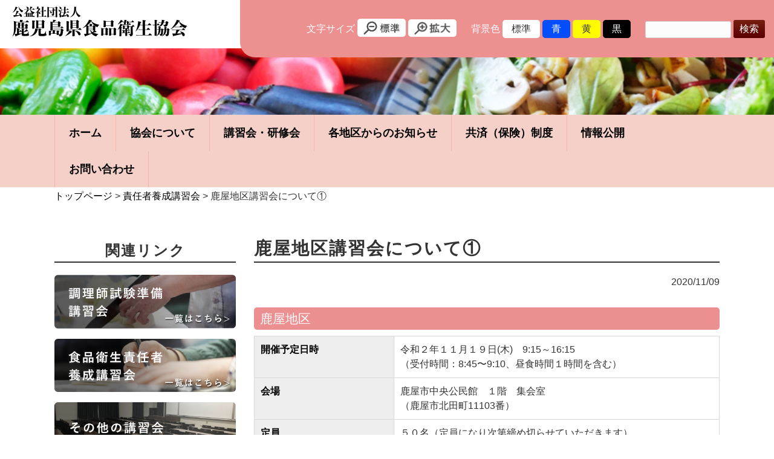

--- FILE ---
content_type: text/html; charset=UTF-8
request_url: https://kago-syokukyou.jp/shokuei-seminar/282/
body_size: 14024
content:
<!DOCTYPE html>
<html lang="ja">
<head>
<meta charset="UTF-8">
<meta name="viewport" content="width=device-width, user-scalable=yes, maximum-scale=1.0, minimum-scale=1.0">
<meta name="description" content="鹿屋地区講習会について① - 公益社団法人鹿児島県食品衛生協会のホームページです。食品衛生責任者養成講習会、調理師試験準備講習会、その他食に関する講習会の開催などを取り組んでいます。">
<title>鹿屋地区講習会について① | 公益社団法人鹿児島県食品衛生協会公式サイト</title>
<link rel="profile" href="http://gmpg.org/xfn/11">
<link rel="stylesheet" type="text/css" media="all" href="https://kago-syokukyou.jp/cms/wp-content/themes/k-shokuei/style.css">
<link rel="stylesheet" href="https://kago-syokukyou.jp/cms/wp-content/themes/k-shokuei/print.css" media="print">
<link rel="pingback" href="https://kago-syokukyou.jp/cms/xmlrpc.php">
<link rel="shortcut icon" href="https://kago-syokukyou.jp/cms/wp-content/themes/k-shokuei/images/favicon.ico" />
<link rel="stylesheet" type="text/css" media="all" href="https://kago-syokukyou.jp/cms/wp-content/themes/k-shokuei/style.css" id="bgcolor">
<!--[if lt IE 9]>
<script src="https://kago-syokukyou.jp/cms/wp-content/themes/k-shokuei/js/html5.js"></script>
<script src="https://kago-syokukyou.jp/cms/wp-content/themes/k-shokuei/js/css3-mediaqueries.js"></script>
<![endif]-->
<link rel='dns-prefetch' href='//s.w.org' />
		<script type="text/javascript">
			window._wpemojiSettings = {"baseUrl":"https:\/\/s.w.org\/images\/core\/emoji\/13.0.0\/72x72\/","ext":".png","svgUrl":"https:\/\/s.w.org\/images\/core\/emoji\/13.0.0\/svg\/","svgExt":".svg","source":{"concatemoji":"https:\/\/kago-syokukyou.jp\/cms\/wp-includes\/js\/wp-emoji-release.min.js?ver=5.5.17"}};
			!function(e,a,t){var n,r,o,i=a.createElement("canvas"),p=i.getContext&&i.getContext("2d");function s(e,t){var a=String.fromCharCode;p.clearRect(0,0,i.width,i.height),p.fillText(a.apply(this,e),0,0);e=i.toDataURL();return p.clearRect(0,0,i.width,i.height),p.fillText(a.apply(this,t),0,0),e===i.toDataURL()}function c(e){var t=a.createElement("script");t.src=e,t.defer=t.type="text/javascript",a.getElementsByTagName("head")[0].appendChild(t)}for(o=Array("flag","emoji"),t.supports={everything:!0,everythingExceptFlag:!0},r=0;r<o.length;r++)t.supports[o[r]]=function(e){if(!p||!p.fillText)return!1;switch(p.textBaseline="top",p.font="600 32px Arial",e){case"flag":return s([127987,65039,8205,9895,65039],[127987,65039,8203,9895,65039])?!1:!s([55356,56826,55356,56819],[55356,56826,8203,55356,56819])&&!s([55356,57332,56128,56423,56128,56418,56128,56421,56128,56430,56128,56423,56128,56447],[55356,57332,8203,56128,56423,8203,56128,56418,8203,56128,56421,8203,56128,56430,8203,56128,56423,8203,56128,56447]);case"emoji":return!s([55357,56424,8205,55356,57212],[55357,56424,8203,55356,57212])}return!1}(o[r]),t.supports.everything=t.supports.everything&&t.supports[o[r]],"flag"!==o[r]&&(t.supports.everythingExceptFlag=t.supports.everythingExceptFlag&&t.supports[o[r]]);t.supports.everythingExceptFlag=t.supports.everythingExceptFlag&&!t.supports.flag,t.DOMReady=!1,t.readyCallback=function(){t.DOMReady=!0},t.supports.everything||(n=function(){t.readyCallback()},a.addEventListener?(a.addEventListener("DOMContentLoaded",n,!1),e.addEventListener("load",n,!1)):(e.attachEvent("onload",n),a.attachEvent("onreadystatechange",function(){"complete"===a.readyState&&t.readyCallback()})),(n=t.source||{}).concatemoji?c(n.concatemoji):n.wpemoji&&n.twemoji&&(c(n.twemoji),c(n.wpemoji)))}(window,document,window._wpemojiSettings);
		</script>
		<style type="text/css">
img.wp-smiley,
img.emoji {
	display: inline !important;
	border: none !important;
	box-shadow: none !important;
	height: 1em !important;
	width: 1em !important;
	margin: 0 .07em !important;
	vertical-align: -0.1em !important;
	background: none !important;
	padding: 0 !important;
}
</style>
	<link rel='stylesheet' id='wp-block-library-css'  href='https://kago-syokukyou.jp/cms/wp-includes/css/dist/block-library/style.min.css?ver=5.5.17' type='text/css' media='all' />
<link rel="https://api.w.org/" href="https://kago-syokukyou.jp/wp-json/" /><link rel="alternate" type="application/json" href="https://kago-syokukyou.jp/wp-json/wp/v2/posts/282" /><link rel="EditURI" type="application/rsd+xml" title="RSD" href="https://kago-syokukyou.jp/cms/xmlrpc.php?rsd" />
<link rel="wlwmanifest" type="application/wlwmanifest+xml" href="https://kago-syokukyou.jp/cms/wp-includes/wlwmanifest.xml" /> 
<link rel='prev' title='ホームページリニューアルいたしました' href='https://kago-syokukyou.jp/news/191/' />
<link rel='next' title='鹿屋地区講習会について②' href='https://kago-syokukyou.jp/shokuei-seminar/292/' />
<link rel="canonical" href="https://kago-syokukyou.jp/shokuei-seminar/282/" />
<link rel='shortlink' href='https://kago-syokukyou.jp/?p=282' />
<link rel="alternate" type="application/json+oembed" href="https://kago-syokukyou.jp/wp-json/oembed/1.0/embed?url=https%3A%2F%2Fkago-syokukyou.jp%2Fshokuei-seminar%2F282%2F" />
<link rel="alternate" type="text/xml+oembed" href="https://kago-syokukyou.jp/wp-json/oembed/1.0/embed?url=https%3A%2F%2Fkago-syokukyou.jp%2Fshokuei-seminar%2F282%2F&#038;format=xml" />
<script src="//ajax.googleapis.com/ajax/libs/jquery/1.8.2/jquery.min.js"></script>
<script src="https://kago-syokukyou.jp/cms/wp-content/themes/k-shokuei/js/script.js"></script>
<script src="https://kago-syokukyou.jp/cms/wp-content/themes/k-shokuei/js/jquery.cookie.js"></script>
<link rel="alternate stylesheet" type="text/css" href="https://kago-syokukyou.jp/cms/wp-content/themes/k-shokuei/js/css/bg_bk.css" title="背景色－黒" media="screen" />
<link rel="alternate stylesheet" type="text/css" href="https://kago-syokukyou.jp/cms/wp-content/themes/k-shokuei/js/css/bg_bl.css" title="背景色－青" media="screen" />
<link rel="alternate stylesheet" type="text/css" href="https://kago-syokukyou.jp/cms/wp-content/themes/k-shokuei/js/css/bg_yl.css" title="背景色－黄" media="screen" />

</head>
<body>
<header id="header" role="banner">
  <div class="clearfix">
    <hgroup>
      <h1><a href="https://kago-syokukyou.jp/" title="公益社団法人鹿児島県食品衛生協会公式サイト" rel="home"><img src="https://kago-syokukyou.jp/cms/wp-content/themes/k-shokuei/images/logo.png" width="290" alt=" &raquo; 鹿屋地区講習会について①" /></a></h1>
    </hgroup>
    <div class="header-right"><div id="accessibility">
	<dl id="header-fontsize">
	<dt>文字サイズ</dt>
    <dd><a href="javascript:void();"><img src="https://kago-syokukyou.jp/cms/wp-content/themes/k-shokuei/images/fontsize-small.png" alt="標準" width=" 60" /></a></dd>
	<dd><a href="javascript:void();"><img src="https://kago-syokukyou.jp/cms/wp-content/themes/k-shokuei/images/fontsize-big.png" alt="拡大" width=" 60" /></a></dd>
	</dl>

	<dl id="header-bgcolor">
	<dt>背景色</dt>
	<dd id="bg_w">標準</dd>
	<dd id="bg_bl">青</dd>
	<dd id="bg_yl">黄</dd>
	<dd id="bg_bk">黒</dd>
	</dl>


	<div id="search">
	<form role="search" method="get" id="searchform" action="https://kago-syokukyou.jp/">
	  <div><label class="screen-reader-text" for="s"></label>
	    <input type="text" value="" name="s" id="s" />
	    <input type="submit" id="searchsubmit" value="検索" />
	  </div>
	</form>
	</div>
</div></div><!-- .header-right end -->
  </div><!-- .clearfix end -->
</header>


<div class="sub-top"></div>


  <nav id="mainNav">
    <div class="inner">
    <a class="menu" id="menu"><span>MENU</span></a>
    <div class="panel">   
    <ul class="clearfix">
      <li><a href="https://kago-syokukyou.jp/"><span>ホーム</span></a></li>
      <li><a href="https://kago-syokukyou.jp/#about"><span>協会について</span></a></li>
      <li><a href="https://kago-syokukyou.jp/#seminar"><span>講習会・研修会</span></a></li>
      <li><a href="https://kago-syokukyou.jp/#area-info"><span>各地区からのお知らせ</span></a></li>
      <li><a href="https://kago-syokukyou.jp/#insurance"><span>共済（保険）制度</span></a></li>
      <li><a href="https://kago-syokukyou.jp/#association"><span>情報公開</span></a></li>
      <li><a href="https://kago-syokukyou.jp/contact"><span>お問い合わせ</span></a></li>
    </ul>
    </div><!-- .panel end -->
    </div><!-- .inner end -->
  </nav>

<div class="crumbs">
    <div class="inner">
      <a href="https://kago-syokukyou.jp/">トップページ</a> &gt; <a href="https://kago-syokukyou.jp/category/shokuei-seminar/">責任者養成講習会</a> &gt; <strong class="current">鹿屋地区講習会について①</strong>    </div><!-- .inner end -->
  </div><!-- .crumbs end -->
<div id="wrapper">

<div class="inner">
  <div id="content" class="subpage">
  <section>
        <article id="post-282" class="content">
      <header>    
        <h2 class="title first"><span>鹿屋地区講習会について①</span></h2>   
        <p class="dateLabel"><time datetime="2020-11-09">2020/11/09</time>  
      </header>
      <div class="post">
      <h3>鹿屋地区</h3>
<table style="border-collapse: collapse; width: 100%;">
<tbody>
<tr>
<th style="width: 30%;">開催予定日時</th>
<td style="width: 70%;">令和２年１１月１９日(木)　9:15～16:15<br />
（受付時間：8:45〜9:10、昼食時間１時間を含む）</td>
</tr>
<tr>
<th>会場</th>
<td>鹿屋市中央公民館　１階　集会室<br />
（鹿屋市北田町11103番）</td>
</tr>
<tr>
<th>定員</th>
<td>５０名（定員になり次第締め切らせていただきます）</td>
</tr>
<tr>
<th>問い合わせ先</th>
<td>鹿屋地区食品衛生協会<br />
〒893-0011 鹿屋市打馬２丁目１６－６（鹿屋保健所内）<br />
TEL/FAX 0994-41-0815</td>
</tr>
<tr>
<th>受講料</th>
<td>5000円（教材費を含む）</td>
</tr>
<tr>
<th>申込方法</th>
<td>受講申込書に必要事項を記入の上、FAX(0994-41-0815)又は郵送にてお申込みください。<br />
<a href="https://kago-syokukyou.jp/cms/wp-content/uploads/2020/11/R2-kanoya1119.pdf">申込書ダウンロードはこちら&gt;&gt;</a></td>
</tr>
<tr>
<th>持参する物</th>
<td>筆記用具、確認票(後日郵送)、健康確認用チェックリスト(後日郵送）、昼食は各自で準備してください。<br />
<strong>※当日は免許証等御本人確認の出来る物をご持参ください。（なるべくお顔確認出来る物）</strong></td>
</tr>
<tr>
<th>注意事項</th>
<td>
<ul>
<li>遅刻・早退等がある場合、修了証を交付出来ない場合がありますのでご注意ください。</li>
<li>新型コロナ感染防止の為、マスク着用と「三つの密」にご協力ください。</li>
<li>新型コロナ感染者が近隣市町で発生した場合は、延期か中止となる場合があります。</li>
</ul>
</td>
</tr>
</tbody>
</table>
      </div>
       
    </article>
        <div class="pagenav">
      <span class="prev">« <a href="https://kago-syokukyou.jp/shokuei-seminar/103/" rel="prev">前のページ</a></span>          
      <span class="next"><a href="https://kago-syokukyou.jp/shokuei-seminar/292/" rel="next">次のページ</a> »</span>
    </div>
      </section>
  
    </div><!-- / content -->

  <aside id="sidebar">

<h2>関連リンク</h2>

<section class="banner">
	<p><a href="https://kago-syokukyou.jp/chef-seminar"><img src="https://kago-syokukyou.jp/cms/wp-content/themes/k-shokuei/images/mbn-koushukai01.png" width="300" alt="調理師試験準備講習会"></a></p>
	<p><a href="https://kago-syokukyou.jp/category/shokuei-seminar"><img src="https://kago-syokukyou.jp/cms/wp-content/themes/k-shokuei/images/mbn-koushukai02.png" width="300" alt="食品衛生責任者養成講習会"></a></p>
	<p><a href="https://kago-syokukyou.jp/sonota-seminar"><img src="https://kago-syokukyou.jp/cms/wp-content/themes/k-shokuei/images/mbn-koushukai03.png" width="300" alt="その他の講習会"></a></p>
</section>

<section class="banner">
	<p><a href="http://www.n-shokuei.jp/" target="_blank"><img src="https://kago-syokukyou.jp/cms/wp-content/themes/k-shokuei/images/mbn-n-eiseikyoukai.jpg" width="300" alt="公益社団法人日本食品衛生協会"></a></p>
	<p><a href="http://www.n-shokuei.jp/eisei/sfs_tearai.html" target="_blank"><img src="https://kago-syokukyou.jp/cms/wp-content/themes/k-shokuei/images/mbn-shokuchudoku.jpg" alt="正しい手洗いうがいで食中毒を防ごう！" width="300" ></a></p>
	<p><a href="https://www.n-shokuei.jp/mailmagazine/" target="_blank"><img src="https://kago-syokukyou.jp/cms/wp-content/themes/k-shokuei/images/mbn-mailmagazine.jpg" alt="日食協 食品衛生メールマガジン" width="300" ></a></p>
	<p><a href="http://www.pref.kagoshima.jp/" target="_blank"><img src="https://kago-syokukyou.jp/cms/wp-content/themes/k-shokuei/images/mbn-kagoshima.jpg" alt="鹿児島県" width="300" ></a></p>
	<p><a href="https://jsite.mhlw.go.jp/kagoshima-roudoukyoku/" target="_blank"><img src="https://kago-syokukyou.jp/cms/wp-content/themes/k-shokuei/images/mbn-roudoukyoku.jpg" alt="鹿児島労働局" width="300" ></a></p>
</section>


	  
</aside></div>
<footer id="footer" class="clearfix">
	<div class="inner">
		<p id="copyright">Copyright &copy; 2026 公益社団法人鹿児島県食品衛生協会公式サイト All rights Reserved.</p>
		<ul class="f-menu">
			<li><a href="https://kago-syokukyou.jp/privacy">プライバシーポリシー</a>　｜</li>
			<li><a href="https://kago-syokukyou.jp/site">サイト利用について</a></li>
		</ul>
	</div><!-- / .inner -->
</footer><!-- / footer -->

</div><!-- / wrapper -->

<div class="page_top"><a href="#header"><img src="https://kago-syokukyou.jp/cms/wp-content/themes/k-shokuei/images/backtop.png" width="80" height="80" alt="トップへ戻る"></a></div>

<script type='text/javascript' src='https://kago-syokukyou.jp/cms/wp-includes/js/wp-embed.min.js?ver=5.5.17' id='wp-embed-js'></script>
</body>
</html>

--- FILE ---
content_type: text/css
request_url: https://kago-syokukyou.jp/cms/wp-content/themes/k-shokuei/style.css
body_size: 7873
content:
@charset "utf-8";
/*
Theme Name: 鹿児島県食品衛生協会
*/

/* =Reset default browser CSS.
Based on work by Eric Meyer: http://meyerweb.com/eric/tools/css/reset/index.html
-------------------------------------------------------------- */
html, body, div, span, applet, object, iframe, h1, h2, h3, h4, h5, h6, p, blockquote, pre, a, abbr, acronym, address, big, cite, code, del, dfn, em, font, ins, kbd, q, s, samp, small, strike, strong, sub, sup, tt, var, dl, dt, dd, ol, ul, li, fieldset, form, label, legend, table, caption, tbody, tfoot, thead, tr, th, td {border: 0;font-family: inherit;font-size: 100%;font-style: inherit;font-weight: inherit;margin: 0;outline: 0;padding: 0;vertical-align: baseline;}
:focus {outline: 0;}

ol, ul {list-style: none;}
table {border-collapse: separate;border-spacing: 0;}
caption, th, td {font-weight: normal;text-align: left;}
blockquote:before, blockquote:after,q:before, q:after {content: "";}
blockquote, q {quotes: "" "";}
a img {border: 0;}
article, aside, details, figcaption, figure, footer, header, hgroup, menu, nav, section {display: block;}

body{
line-height:1.5;
font-family: -apple-system, BlinkMacSystemFont, "Helvetica Neue", "Yu Gothic", YuGothic, "ヒラギノ角ゴ ProN W3", Hiragino Kaku Gothic ProN, Arial, "メイリオ", Meiryo, sans-serif;
color:#333;
-webkit-text-size-adjust: none;
font-feature-settings : "palt";
}


/* リンク設定
------------------------------------------------------------*/
a{
margin:0;
padding:0;
text-decoration:none;
outline:0;
vertical-align:baseline;
background:transparent;
font-size:100%;
color:#000;
}

a:hover, a:active{
-webkit-transition:opacity 1s;-moz-transition:opacity 1s;-o-transition:opacity 1s;
outline: none;
color:#b3b3b3;
}

.subpage section a{text-decoration: underline;}


/**** Clearfix ****/
.nav .panel:before,nav .panel:after, nav#mainNav:before,nav#mainNav:after, .newsTitle:before,.newsTitle:after{content: ""; display: table;}
nav .panel:after,nav#mainNav:after,.newsTitle:after{clear: both;}
nav .panel,nav#mainNav,.newsTitle{zoom: 1;}

img,.wp-block-image img{
	max-width: 100%;
	height: auto;
}


/* フォーム
------------------------------------------------------------*/
input[type="text"], textarea,input[type="email" i],input[type="password"],select{
vertical-align:middle;
max-width:90%;
line-height:30px;
height:30px;
padding:1px 5px;
border:1px solid #d4d4d7;
border-radius:3px;
-webkit-border-radius:3px;
-moz-border-radius:3px;
font-size:100%;
color:#555;
background:#fcfcfc;
}

textarea{
height:auto;
line-height:1.5;
}

input[type="submit"],input[type="reset"],input[type="button"]{
padding:3px 10px;
background: #5a0000;
background: -moz-linear-gradient(top, #781f12 0%, #5a0000 100%);
background: -webkit-gradient(linear, left top, left bottom, color-stop(0%,#781f12), color-stop(100%,#5a0000));
background: -webkit-linear-gradient(top, #781f12 0%,#5a0000 100%);
background: -o-linear-gradient(top, #781f12 0%,#5a0000 100%);
background: -ms-linear-gradient(top, #781f12 0%,#5a0000 100%);
background: linear-gradient(to bottom, #781f12 0%,#5a0000 100%);
filter: progid:DXImageTransform.Microsoft.gradient( startColorstr='#781f12', endColorstr='#5a0000',GradientType=0 );
border:0;
border-radius:3px;
-webkit-border-radius:3px;
-moz-border-radius:3px;
line-height:1.5;
font-size:100%;
color:#fff;
}

input[type="submit"]:hover,input[type="reset"]:hover,input[type="button"]:hover{
background: #5a0000;
background: -moz-linear-gradient(top, #5a0000 0%, #781f12 100%);
background: -webkit-gradient(linear, left top, left bottom, color-stop(0%,#5a0000), color-stop(100%,#781f12));
background: -webkit-linear-gradient(top, #5a0000 0%,#781f12 100%);
background: -o-linear-gradient(top, #5a0000 0%,#781f12 100%);
background: -ms-linear-gradient(top, #5a0000 0%,#781f12 100%);
background: linear-gradient(to bottom, #5a0000 0%,#781f12 100%);
filter: progid:DXImageTransform.Microsoft.gradient( startColorstr='#5a0000', endColorstr='#781f12',GradientType=0 );
}

*:first-child+html input[type="submit"]{padding:3px;}

.subpage .wp-block-table{margin:0!important;}
.subpage .wp-block-table th {text-align: center;}
.subpage .wp-block-table td {vertical-align: middle;}

@media screen and (max-width: 500px){
	.subpage .wp-block-table th,
	.subpage .wp-block-table td {font-size: 90%;}
}


/* レイアウト
------------------------------------------------------------*/
.inner{
margin:0 auto;
width:1100px;
}

#header {
    overflow: hidden;
    width: 100%;
    position: absolute;
    top: 0px;
    left: 0px;
    z-index: 100;
}

#content.subpage{
float:right;
width:770px;
padding:30px 0;
}

#sidebar{
float:left;
width:300px;
padding:30px 0;
}

#footer{clear:both;}

@media screen and (max-width: 1100px){
	.inner{
		margin:0 auto;
		width:95%;
	}
    #content.subpage,#sidebar{float:none;width:auto;padding:0;}
    #sidebar{text-align: center;}
}


/* ヘッダー
*****************************************************/

/* サイト説明文
----------------------------------*/
#header h1{
padding:10px 20px 7px;
font-size:90%;
font-weight:normal;
background: #fff;
}


/* ロゴ (サイトタイトル)
----------------------------------*/
#header h2{
clear:both;
float:left;
padding-top:20px;
color: #781f12;
font-size:160%;
font-weight:bold;
}

#header hgroup {
    width: 25%;
    float: left;
}

#header .header-right{
	width:75%;
	float:right;
}

@media only screen and (max-width:1300px){
#header .header-right {
    width: 69%;
}
#header hgroup {
    width: 31%;
}
}

@media only screen and (max-width:1024px){
	#header hgroup {
	    width: auto;
	    float: none;
	}
}


/* アクセシビリティ
----------------------------------*/
/*背景色*/
#accessibility{
    background: #ED9090;
    padding: 31px 15px;
    text-align: right;
    border-radius: 0 0 0 25px;
}

#accessibility.fixed{
	position:fixed;
	width: 70%;
    margin-left: 0;
    padding: 10px 2.5%;
    z-index:999;
    top:0;
    animation: fadeIn 1s ease 0s 1 normal;
    -webkit-animation: fadeIn 1s ease 0s 1 normal;
}
@keyframes fadeIn {
    0% {opacity: 0}
    100% {opacity: 1}
}

@-webkit-keyframes fadeIn {
    0% {opacity: 0}
    100% {opacity: 1}
}

@media only screen and (max-width:1024px){
	#accessibility.fixed{position:absolute;width:95%;}

	#header-bgcolor{display:none;}
	#accessibility{display:none;}
}



#header-bgcolor dt,#header-fontsize dt{color:#fff;}

#header-bgcolor,#header-bgcolor dt,#header-bgcolor dd{
	display:inline-block;
	vertical-align: middle;
}
#header-bgcolor{margin-right:20px;}
#header-bgcolor dd{
	cursor: pointer;
	border-radius:5px;
	padding:3px 15px;
}
#bg_w{background:#fff;}
#bg_bl{background:#004eff;color:#fff;}
#bg_yl{background:#fffc00;}
#bg_bk{background:#000;color:#fff;}

/*文字サイズ*/
#header-fontsize,#header-fontsize dt,#header-fontsize dd{
	display:inline-block;
	vertical-align: middle;
}
#header-fontsize{margin-right:20px;}
#header-fontsize dd a{
	display:inline-block;
	border-radius:5px;
	padding:4px 10px;
	background:#fff;
	line-height:0;
}
#header-fontsize dd a:hover{background:#fffc00;}

@media only screen and (max-width:900px){
	#header-fontsize{display:none;}
}

@media screen and (max-width: 1140px) {
#header-bgcolor{margin-right:0;}
#search{display:block;margin: 5px 0;}
}

/*検索*/
#search{
	display:inline-block;
	vertical-align: middle;
}
#search input[type="text"]{
	display:inline-block;
	vertical-align: middle;
	line-height: 26px;
    height: 26px;
}
#search input[type="submit"]{
	display:inline-block;
	vertical-align: middle;
}


/* コンタクトインフォメーション
----------------------------------*/
#headerInfo{
float:right;
text-align:left;
padding-top:10px;
}

#headerInfo p{
padding:2px 0 2px 80px;
color:#781f12;
font-size:12px;
font-weight:bold;
background:url(images/openTime.png) no-repeat 0 2px;
}

#headerInfo p.tel{background:url(images/tel.png) no-repeat 0 4px;font-size:16px;}

#headerInfo p.address{background-image:url(images/address.png);}


/* トップページ　メイン画像
----------------------------------*/
#mainImg{
line-height:0;
text-align:center;
z-index:0;
position:relative;
}

.copy01 {
	position: absolute;
    left: 150px;
    top: 40%;
    font-size: 450%;
    font-weight: bold;
    text-shadow: 2px 2px 3px rgba(0,0,0,0.4);
    color: #fff;
    z-index:100;
}

.copy01 p {
    margin: 20px 0;
    line-height: 1.4em;
    text-align: left;
}

.copy01 span {
    background: #ED9090;
    padding: 5px 20px;
}

@media screen and (max-width: 1024px){
	.copy01 {
	    left: 20px;
	    top: 90px;
	}
	.copy01 p {
	    margin: 10px 0;
	}
}

@media screen and (max-width: 900px){
	.copy01 {
	    font-size: 220%;
	    left: 20px;
	    top: 70px;
	    z-index: 100;
	}
}

@media screen and (max-width: 500px){
	.copy01 {
	    font-size: 150%;
	    top: 30px;
	}
}


/* タイポグラフィ
*****************************************************/


img.aligncenter {
display: block;
margin:5px auto;
}

img.alignright, img.alignleft{
padding:4px;
margin:0 0 2px 7px;
display:inline;
}

img.alignleft{margin: 0 7px 2px 0;}

.alignright{float:right;}
.alignleft{float: left;}



/* サイドバー　ウィジェット
*****************************************************/


#searchform input[type="text"]{
line-height:1.7;
height:24px;
width:130px;
vertical-align:bottom;
}

#sidebar a{text-decoration: underline;}

#sidebar .post-day {
    margin-bottom: 3px;
    display: block;
}

#sidebar .post-cat a {
    font-size: 85%;
    width: 170px;
    margin-right: 0;
    text-decoration: none;
}

#sidebar .news-tag a {
    font-size: 85%;
    min-width: 90px;
    margin-right: 0;
    text-decoration: none;
}

#sidebar h2 {
    font-size: 150%;
    padding-top: 7px;
    letter-spacing: 2px;
    font-weight: bold;
    border-bottom: 2px solid;
    margin-bottom: 20px;
    text-align: center;
}

#sidebar ul li {
    margin: 10px 0;
    padding-bottom: 10px;
    border-bottom: 1px dashed #b3b3b3;
}

#sidebar .news ul {
    margin-bottom: 20px;
}

#sidebar .banner p {
    margin-bottom: 10px;
}


/* フッター
*****************************************************/
#footer{
background:#000;
color:#fff;
}

#footer a{color:#fff;}

#copyright{
float:left;
padding:5px;
font-style:normal;
font-size:85%;
zoom:1;
}

ul.f-menu {
    float: right;
}

.f-menu li {
    display: inline-block;
    padding: 5px;
    font-size: 85%;
}

@media screen and (max-width: 900px){
	#copyright,ul.f-menu{float:none;}
}


/*上に戻る*/
.page_top {
	position:fixed;
	bottom:10px;
	right:10px;
	padding:10px 20px;
	color:#fff;
	font-size:20px;
	text-decoration:none;

}
.page_top:hover {

	opacity:0.5;
}


/* page navigation
------------------------------------------------------------*/
.pagenav{
clear:both;
width: 100%;
height: 30px;
margin: 5px 0 20px;
}

.prev{float:left}

.next{float:right;}

#pageLinks{
clear:both;
color:#5a0000;
text-align:center;
}


/*トップページ
------------------------------------------------------------*/

/* 共通
----------------------------------*/
.btn-gray{text-align:center;}
.btn-gray a{
	display:inline-block;
	padding:10px 10px;
	border-radius:5px;
	background:#efefef;
	min-width:160px;
	text-align:center;
	text-decoration:none;
	color:#000;
	margin-bottom:20px;
}
.btn-gray a:hover{
	background:#666;
	color:#fff;
}

/*clearfix*/
.clearfix:after {
    content: "";
    clear: both;
    display: block;
}
.hbox-l{width:48%;float:left;}
.hbox-r{width:48%;float:right;}
@media screen and (max-width: 500px) {
	.hbox-l,.hbox-r{width:auto;float:none;}
}

#content.toppage h2 {
    text-align: center;
    font-weight: bold;
    font-size: 200%;
    letter-spacing: 3px;
    line-height: 1.3em;
    margin-bottom: 50px;
}

#content.toppage h2 span {
	display: block;
    letter-spacing: 2px;
    font-size: 80%;
    color: #DB5454;
    font-family: DINCondensed-Bold;
}

#content.toppage h3 {
    text-align: center;
    font-weight: bold;
    font-size: 150%;
    letter-spacing: 3px;
    line-height: 1.3em;
    margin-bottom: 30px;
}

@media only screen and (max-width:813px){
	#content.toppage h2{margin-bottom: 20px;}
}


/*新着情報*/
#news {padding: 100px 0;}

#news ul {margin-bottom: 50px;}
#news li{margin-bottom:10px;}
#news li span{display:inline-block;vertical-align:top;}
span.post-title a{color:#005FD4;text-decoration: underline;}

.post-day{min-width:130px;margin-right:10px;padding-top:3px;}
.post-cat a{
	display:inline-block;
	border-radius:3px;
	padding:3px 10px;
	width:150px;
	text-align:center;
	min-width:95px;
	background:#ccc;
	color:#fff;
	text-decoration:none;
	/*margin-right:10px;*/
	margin-bottom: 5px;
}
.icon-news a,.news .icon-news a{background:#f0a900;}
.icon-shokuei-seminar a,.news .icon-shokuei-seminar a{background:#ec8f91;}
.icon-chourishi-seminar a,.news .icon-chourishi-seminar a{background:#5FC3BF;}
.icon-other-seminar a,.news .icon-other-seminar a{background:#73A9D6;}
.icon-tag a{color:#000;}

.post-title{width:550px;}

.news-tag a{
	border-radius:3px;
	min-width:120px;
	text-align:center;
	display:inline-block;
	padding:3px 0;
	color:#fff;
	background:#A5A5A5;
	margin-right: 10px;
    margin-bottom: 5px;
}

.post-cat a, .news-tag a {
    font-size: 90%;
}

@media only screen and (max-width:1100px){
	#news .post-title,.news .post-title{width:auto;display:block;}
}

@media only screen and (max-width:770px){
	#news {padding: 0 0 30px;}
	#news .inner{display:block;display:block;}

	#news ul{width:auto;display:block;}
	#news .news-title{display:block;width:auto;border-right:none;text-align:center;}

}

@media only screen and (max-width:507px){
.post-day{display:block!important;}
}

@media only screen and (max-width:375px){
	.post-title {
	    display: inline-block;
	}
}

@media only screen and (max-width:360px){
    .post-cat a,.news-tag a{min-width:auto;width: auto;padding:3px;}

}


/*協会について*/
#about{padding: 100px 0;background:#FFFCF2;}
#about p{text-align: center;margin-bottom: 50px;}

ul.about-list {
    margin-bottom: 30px;
    text-align: center;
}

.about-list li.list-box {
    color: #fff;
    border-radius: 10px;
    padding: 25px 25px 25px 70px;
    font-size: 115%;
    font-weight: bold;
    display: inline-block;
	width: 39%;
    margin: 10px;
    min-height: 120px;
    vertical-align: top;}


@media only screen and (max-width:1100px){
    .about-list li.list-box {
        width: 30%;
        min-height: 150px;
    }
}

@media only screen and (max-width:616px){
    .about-list li.list-box {
        width: 75%;
        min-height: auto;
    }
}

@media only screen and (max-width:445px){
    .about-list li.list-box {
        width: auto;
        min-height: auto;
    }
}

.about-list li{text-align: left;}

.about-list li span {
    font-size: 85%;
}

.about-list li.num1 {background: url(images/num1.png) no-repeat #ED9090 20px 20px;background-size: 35px;}
.about-list li.num2 {background: url(images/num2.png) no-repeat #ED9090 20px 20px;background-size: 35px;}
.about-list li.num3 {background: url(images/num3.png) no-repeat #ED9090 20px 20px;background-size: 35px;}
.about-list li.num4 {background: url(images/num4.png) no-repeat #ED9090 20px 20px;background-size: 35px;}
.about-list li.num5 {background: url(images/num5.png) no-repeat #ED9090 20px 20px;background-size: 35px;}
.about-list li.num6 {background: url(images/num6.png) no-repeat #ED9090 20px 20px;background-size: 35px;}
.about-list li.num7 {background: url(images/num7.png) no-repeat #ED9090 20px 20px;background-size: 35px;}
.about-list li.num8 {background: url(images/num8.png) no-repeat #ED9090 20px 20px;background-size: 35px;}
.about-list li.num9 {background: url(images/num9.png) no-repeat #ED9090 20px 20px;background-size: 35px;}

.about-list li .about-list2 {
    background: #fff;
    border-radius: 5px;
    padding: 5px 0;
    margin-top: 10px;
    min-height: 70px;
}

.about-list li .about-list2 li {
    padding: 0;
    list-style: decimal;
    margin-left: 30px;
    font-size: 80%;
    margin-bottom: 0;
    font-weight: normal;
    color: #333;
    min-height: auto;
}

.torikumi-box{
  background:#fff;
  border-radius:10px;
  padding:20px 30px;
}

.torikumi-list{
    margin-left: 0px;
    padding: 0;
    width: 48%;
    display: inline-block;
    vertical-align: top;
}

.torikumi-list li{
  position: relative;
  list-style:none;
  padding-bottom:5px;
  margin-left:1em;
  font-weight:bold;
}
.torikumi-list li:after{
  display: block;
  content: '';
  position: absolute;
  top: .4em;
  left: -1em;
  width: 0.7em;
  height: 0.7em;
  background-color: #e06668;
  border-radius: 150%;
}





@media only screen and (max-width:813px){
    .torikumi-list{display:block;width:auto;}

	#about {padding: 50px 0;}
	.about-list li {min-height: 80px;}
}



/*講習会・研修会*/
#seminar{padding: 100px 0;}
#seminar div{
	text-align: center;
}
#seminar p {
    margin: 0 10px;
    width: 31%;
    display: inline-block;
}

#seminar p:first-child{margin-left: 0;}
#seminar p:last-child{margin-right: 0;}

#seminar img{width:100%;}

@media only screen and (max-width:1024px){
	#seminar{padding: 50px 0;}
}

@media only screen and (max-width:813px){
	#seminar p{width: 47%;margin: 10px auto;}
}

@media only screen and (max-width:500px){
	#seminar p{width:auto;display: block;text-align: center;margin:0;}
}

/*各地区からのお知らせ*/
#area-info{
	background:url(images/bg-info.jpg) no-repeat center center;
	background-size:cover;
	padding:100px 50px;
}

.area-box {
    width: 40%;
    float: left;
}

.btn-area li {
    margin: 15px 20px;
    /*width: 200px;*/
    width: 39%;
    display: inline-block;
}

.btn-area li a {
    background: url(images/area-arrow.png) no-repeat #fff 30px 8px;
    display: inline-block;
    /*width: 140px;*/
    width: 70%;
    padding-left: 70px;
    padding-top: 10px;
    padding-bottom: 10px;
    border-radius: 5px;
    font-weight:bold;
}

.area-map{width:58%;float:right;}
.area-map img{width:100%;}

@media only screen and (max-width:1024px){
	#area-info{padding: 50px 0px;}
	.area-box,.area-map {
	    width: 95%;
	    float: none;
	    margin: 0 auto;
	}
	.btn-area li {
	    width: 140px;
	    margin: 15px;
	}
	.btn-area li a {
	    width: 110px;
	    padding-left: 40px;
	    background-position: 15px 8px;
	}
	.area-map {
	    display: none;
	}

}


/*共済（保険）制度*/
#insurance{padding:100px 0;}

#insurance .kyousai-seido{text-align:center;}

.btn-insurance {
	text-align: center;
	width:340px;
	display:inline-block;
}

.btn-insurance a {
    border: 2px solid #db5454;
    display: block;
    margin: 20px 10px;
    border-radius: 10px;
    padding: 20px 0;
    font-weight:bold;
}

.btn-insurance a span {
    display: block;
}


@media only screen and (max-width:813px){
	#insurance{padding:50px 0;}
	.btn-insurance a {
	    padding: 10px 0px;
	    margin: 10px 0;
	}
	.btn-insurance a span {
	    display: inline-block;
	    vertical-align: middle;
	}
	.btn-insurance a span img {
	    width: 40px;
	    float: left;
	}
}


/*協会概要*/
#association{padding: 100px 0;background:#FFFCF2;}

#association table{
  margin-bottom:30px;
  border-collapse:collapse;
}
#association  table th{
  background:#F5D0C9;
  color:#000;
  font-weight:bold;
  padding:10px;
  vertical-align:middle;
  text-align:left;
  border:1px solid #ccc;
  border-collapse:collapse;
  text-align: center;
}
#association table td{
  padding:10px;
  vertical-align:middle;
  border:1px solid #ccc;
  border-collapse:collapse;
  background:#fff;
}

#association .info_table{
  line-height:1.5;
  margin-bottom:15px;
  border:none;
  border-collapse:separate;
  border-spacing:3px;
}
#association .info_table thead th{
  background:#ff7200;
  border-radius:5px;
  color:#fff;
  border-collapse:separate;
  border-spacing:3px;
  border:none;
}
#association .info_table th{
  color:#DE4040;
  background:none;
  font-size:110%;
  font-weight:bold;
  padding:10px;
  vertical-align:top;
  text-align:left;
  border-bottom:1px dotted #cccccc;
  border-left:none;
  border-right:none;
  border-top:none;
}
#association .info_table td{
  padding:10px;
  color:#323232;
  vertical-align:top;
  border-bottom:1px dotted #cccccc;
  border-left:none;
  border-right:none;
  border-top:none;
  background:none;
}

.disclosure {
    background: #fff;
    border-radius: 10px;
    padding: 30px 40px;
    margin-bottom:30px;
}

.disclosure h4 {
    text-align: center;
    font-weight: bold;
    font-size: 100%;
    margin: 30px 0 10px;
    background: #ffe0e0;
}

.disclosure ul li {
    background: url(images/pink-arrow@2x.png) no-repeat left center;
    padding-left: 10px;
    background-size: 5px;
    margin: 5px 0;
    width: 46%;
    display: inline-block;
}

.disclosure ul li a{text-decoration: underline;}

.btn-association{text-align: center;margin:30px 0;}

.btn-association li {
	text-align: center;
	width:340px;
	display:inline-block;
}

.btn-association li a {
    border: 2px solid #db5454;
    display: block;
    margin: 10px;
    border-radius: 10px;
    padding: 20px 0;
    font-weight:bold;
    background:#fff;
}

.disclosure ul.yosan li {
    width: 100%;
}

.member img {float: right;}

@media only screen and (max-width: 813px){
	#association{padding:50px 0;}
	#association table.member th, #association table.member td {
	    display: block;
	    width: 93%;
	    margin: 0 auto;
	}

}

/*関連リンク*/
#kanren-link{
	padding:70px 0;
	background:#F4F4F4;
}

.bnr-kanren {
    text-align: center;
}

.bnr-kanren li {
    width: 30%;
    display: inline-block;
    margin: 15px;
}

@media only screen and (max-width: 813px){
	.bnr-kanren li {
	    width: 45%;
	    margin: 5px;
	}
	.bnr-kanren img {
	    width: 100%;
	}
}

@media only screen and (max-width: 500px){
	.bnr-kanren li {width: 80%;}
}

/*講習会バナー*/
.koushukai {
    text-align: center;
    width: auto;
    height: auto;
    margin-top: 95px;
}
.koushukai-sp {
    display: none;
}
@media only screen and (max-width: 500px){
    .koushukai {
        display: none;
    }
    .koushukai-sp {
        display: block;
        text-align: center;
        width: auto;
        height: auto;
        margin-bottom: 15px;
    }
}

/*講習会お知らせ*/
.koushukai-oshirase {
    text-align: center;
}
.oshirase-b {
    font-weight: bold;
}



/*新着情報ページ*/
.subpage.news-list-page ul {
    background: none;
}

.subpage.news-list-page ul li{
	font-weight: normal;
    margin: 10px 0;
    border-bottom: 1px dashed #b3b3b3;
}

.subpage.news-list-page ul li:after {
    content:none;
}

.subpage.news-list-page ul li .post-title{display: block;width:auto;}

/*食品衛生責任者養成講習会　一覧ページ*/
.subpage.seminar-list-page ul {
    background: none;
}

.subpage.seminar-list-page ul li{
	font-weight: normal;
    margin: 10px 0;
    border-bottom: 1px dashed #b3b3b3;
}

.subpage.seminar-list-page ul li:after {
    content:none;
}

.subpage .news-tag a{
	margin-left: 10px;
}

.subpage span.post-date {
    font-weight: bold;
}

/*.subpage.seminar-list-page ul li .post-title{display: block;width:auto;}*/

.subpage .year-schedule th:nth-child(2){width:32%;}

@media only screen and (max-width: 666px){
    .subpage .year-schedule th:nth-child(2){width:45%;}
}


/*.subpage .year-schedule th,
.subpage .year-schedule td{text-align: center;vertical-align: middle;}*/



/* メインメニュー　PC用
------------------------------------------------------------*/
@media only screen and (min-width: 1101px){
	nav#mainNav{
	clear:both;
	position:relative;
	z-index:200;
	background: #F5D0C9;
	}
	
	.panel ul{

	}

	.panel ul li{
	float: left;
	position: relative;
	line-height:40px;

	}

	.panel ul li a{
	display: block;
	text-align: center;
	_float:left;
	padding: 10px 23px;
	font-weight: bold;
    font-size: 115%;
    border-left:1px solid #F4B6AA;
	}

	.panel ul li a:hover{
		background:#ED9090;
		color:#000;
	}

	.panel ul li:last-child a{border-right:1px solid #F4B6AA;}

	nav div.panel{
  display:block !important;
  float:left;
  }
  
  a#menu{display:none;}
  
  /* 親メニュー */
  .panel ul li.current-menu-item a, .panel ul li a:hover, .panel ul li a:active, .panel ul li.current-menu-parent a{
  color:#000;
  }
  
  .panel ul ul{
  	width:160px;
      position: absolute;
    top: 40px;
    left: 0;
    box-sizing: border-box;
    width: 100%;
    padding: 20px 2%;
    background: #072A24;
    -webkit-transition: all .2s ease;
    transition: all .2s ease;}
  
  .panel ul li ul{display: none;}
	
  .panel ul li li{
  float: none;
  height:40px;
  line-height:40px;
  width:160px;
	padding:0;
  }
  
  .panel ul li:hover ul{
  display: block;
  position: absolute;
  top:40px;
  left:-7px;
  z-index:500;
	border-radius:0 0 6px 6px;
	border:1px solid #ccc;
  }
	
  .panel ul li li a{
  width:100%;
  height:40px;
	padding:0;
  line-height:40px;
  font-size:95%;
  text-align:left;
  }
	
	.panel ul li li a span{padding:0 10px;}
	
	.panel ul li li a:hover,.panel ul li li.current-menu-item a{color:#888;font-weight:bold;}
  
  .panel ul li:hover ul li{
  margin:0;
  background: #fff;
  border-bottom:1px solid #dadcdc;
	box-shadow: 1px 1px 3px #ccc;
  }
	
	.panel ul li:hover ul li:last-child{
	border:0;
	border-radius:0 0 6px 6px;
	}


}


/* メインメニュー iPadサイズ以下から
------------------------------------------------------------*/
@media only screen and (max-width:1100px){
	#header{width:auto;text-align:center;position: relative;}

	nav#mainNav{
	clear:both;
	width:100%;
	margin:0 auto;
	padding:20px 0;
	}
	
	nav#mainNav .inner{width:98%;}
	
	nav#mainNav a.menu{
	width:100%;
	display:block;
	height:40px;
	line-height:40px;
	font-weight: bold;
	text-align:left;
	color:#fff;
	border:1px solid #ec8f91;
  background: #ec8f91 url(images/menuOpen.png) no-repeat 5px 10px;
	}
	
	nav#mainNav a#menu span{padding-left:2.5em;}
	
	nav#mainNav a.menuOpen{
	border-bottom:0;
	color:#fff;
	background: #ec8f91 url(images/menuOpen.png) no-repeat 5px -32px;
	}
	
	nav#mainNav a#menu:hover{cursor:pointer;}
	
	nav .panel{
	display: none;
	width:100%;
	position: relative;
	right: 0;
	top:0;
	z-index: 1;
	border:1px solid #ec8f91;
	}

	.panel ul{margin:0;padding:0;}

	.panel ul li{
	float: none;
	clear:both;
	width:100%;
	height:auto;
	line-height:1.2;
	}

	.panel ul li a,.panel ul li.current-menu-item li a{
	display: block;
	width:100%;
	padding:1em 0;
	text-align:left;
	color:#000;
	background:#fff;
	}

 .panel ul li a span{padding-left:1em;}
 
	.panel ul li.current-menu-item a,.panel ul li a:hover,.panel ul li.current-menu-item a,.panel ul li a:active, .panel ul li li.current-menu-item a, .panel ul li.current-menu-item li a:hover, .panel ul li.current-menu-item li a:active{
	background:#faf4f3;
	}

	.panel ul li li{
	float:left;
	border:0;
	}

	.panel ul li li a, .panel ul li.current-menu-item li a, .panel ul li li.current-menu-item a{background:#fff url(images/sub1.png) no-repeat 20px 50%;}

	.panel ul li li.current-menu-item a,.panel ul li li a:hover, .panel ul li.current-menu-item li a:hover{background:#faf4f3 url(images/sub1.png) no-repeat 20px 50%;}
	
	.panel ul li li:last-child a{background:#fff url(images/subLast.png) no-repeat 20px 50%;}
	.panel ul li li:last-child.current-menu-item a,.panel ul li li:last-child a:hover,.panel ul li.current-menu-item li:last-child a:hover{background:#faf4f3 url(images/subLast.png) no-repeat 20px 50%;}

	.panel ul li li a span{padding-left:35px;}
	
	nav div.panel{float:none;}
}


/* 959px以下から 1カラム表示
------------------------------------------------------------*/
@media only screen and (max-width: 959px){
  #wrapper, #header{width:100%;}
  .inner{width: 95%;}

	#header h1, #header h2{padding:10px;}
	#headerInfo{padding-right:10px;}

	.panel ul, .thumbWrap{margin:0 auto;}
	.panel ul ul{padding:0;}

	nav div.panel{float:none;}
	
	#mainImg img{width:98%;height:auto;}

	#content, #sidebar{
	clear:both;
	width:100%;
	float:none;
	margin:0 auto;
	padding:10px 0;
	}

	#footer{margin:0;border:0;text-align:center;}

}

/* 幅813px以下から ヘッダー等微調節
------------------------------------------------------------*/
@media only screen and (max-width: 813px){
	#header{width:auto;padding:0 1%;text-align:center;position: relative;}
}

/* サブページ
------------------------------------------------------------*/
.sub-top {
	margin-top:80px;
    padding: 60px 0 50px;
    text-align: center;
    font-size: 150%;
    background: url(images/slide01.jpg) center center;
    background-size: cover;
    color: #fff;
    text-shadow: 1px 1px 3px #000;
    font-weight: bold;
}

@media only screen and (max-width: 1100px){
	.sub-top{margin-top:0;}
}

.post{margin-top: 20px;}

/*パンくず*/
.crumbs{padding:3px;margin-bottom:20px;}

.dateLabel {text-align: right;}

/*テキスト関係*/

.subpage h2 {
    font-size: 180%;
    letter-spacing: 2px;
    font-weight: bold;
    border-bottom: 2px solid;
    margin-bottom: 20px;
}

.subpage p{padding-bottom:10px;}
.subpage h3{
	background:#ec8f91;
	border-radius:5px;
	color:#fff;
	padding:3px 10px;
	margin-bottom:10px;
	font-size:130%;
}
.subpage h4{
	background:#fffcab;
	border-radius:5px;
	padding:3px 10px;
	margin-bottom:10px;
	font-weight:bold;
  font-size:120%;
}
.subpage h5{
  color:#ff6000;
  border-left:5px solid #ff6000;
  padding-left:5px;
  font-size:110%;
  margin-bottom: 10px;
  font-weight:bold;
}

/*リスト*/

.subpage ul li{
  position: relative;
  list-style:none;
  padding-bottom:5px;
  margin-left:1em;
  font-weight:bold;
}
.subpage ul li:after{
  display: block;
  content: '';
  position: absolute;
  top: .4em;
  left: -1em;
  width: 0.7em;
  height: 0.7em;
  background-color: #e06668;
  border-radius: 150%;
}

.subpage ul li ul{
  border:none;
  padding:0;
}

.subpage ul li ul li{
  margin-top:5px;
  padding-bottom:0px;
}

.subpage ul, .subpage ol{
  margin-bottom:10px;
  margin-left:0px;
  padding:0;
  background:#fffae4;
  border-radius:10px;
  padding:10px 10px;
}

.subpage ol li{
  list-style-type:decimal;
  margin-left:20px;
  font-weight:bold;
  margin-bottom:5px;
}

/*テーブル*/

.subpage  table{
  margin-bottom:15px;
  border-collapse:collapse;
}
.subpage  table th{
  background:#eee;
  color:#000;
  font-weight:bold;
  padding:10px;
  vertical-align:top;
  text-align:left;
  border:1px solid #d9d9d9;
  border-collapse:collapse;
}
.subpage  table td{
  padding:10px;
  vertical-align:top;
  border:1px solid #d9d9d9;
  border-collapse:collapse;
}

.subpage  .info_table{
  line-height:1.5;
  margin-bottom:15px;
  border:none;
  border-collapse:separate;
  border-spacing:3px;
}
.subpage  .info_table thead th{
  background:#ff7200;
  border-radius:5px;
  color:#fff;
  border-collapse:separate;
  border-spacing:3px;
  border:none;
}
.subpage  .info_table th{
  color:#ff7200;
  background:none;
  font-size:110%;
  font-weight:bold;
  padding:10px;
  vertical-align:top;
  text-align:left;
  border-bottom:1px dotted #cccccc;
  border-left:none;
  border-right:none;
  border-top:none;
}
.subpage .info_table td{
  padding:10px;
  color:#323232;
  vertical-align:top;
  border-bottom:1px dotted #cccccc;
  border-left:none;
  border-right:none;
  border-top:none;
}

.subpage .nonetable,.subpage .nonetable th,.subpage .nonetable td{border:none;background:none;}

.subpage strong{
  font-weight:bold;
}

.subpage em{
  background: linear-gradient(transparent 50%, #ffff66 50%);
}

/*アーカイブ*/
.page-archive {
    margin-bottom: 10px;
}

/*ページ送り*/

.tablenav {
	color: #424242;
	margin: 1em auto;
	line-height:2em;
	text-align:center;
}

a.page-numbers, .tablenav .current {
	color: #424242;
	padding: 2px 7px;
	border:solid 1px #ccc;
	text-decoration:none;
	font-size:110%;
	background:#fff;
}

a.page-numbers:hover {
	color:white;
	background: #ec8f91;
}

.tablenav .current {
	color: white;
	background: #ec8f91;
    border-color: #eb9091;
	font-weight:bold;
}

.tablenav .next, .tablenav .prev {
	border:0 none;
	background:transparent;
	text-decoration:underline;
	font-size:90%;
	font-weight:bold;
}


/*404ページ*/
.notfound_title {
    color: #e06668;
    text-align: center;
    font-weight: bold;
    line-height: 1em;
    font-size: 800%;
}

/*お問い合わせ*/
.tel_num {
    text-align: center;
    font-weight: bold;
    font-size: 250%;
    font-family: helvetica;
}
.mw_wp_form em {
    display: inline-block;
    background: #cd4d4d;
    border-radius: 5px;
    padding: 0 10px;
    margin-left: 10px;
    color: #fff;
    font-weight: normal;
    font-size: 90%;
}

/*サイトマップ*/
.sitemap-list ul{background:none;}

.sitemap-list li{
    margin-top:10px;
    background:url(images/sitemap-list-arrow.png) no-repeat 0 3px;
    padding-left:20px;
    font-size:120%;
    border-bottom:1px dotted #ccc;
    padding-bottom:10px;
}

.subpage .sitemap-list ul li::after{content:none;}

.sitemap-list li ul li{
    margin-top:5px;
    padding-bottom:5px;
    padding-left:15px;
    background:url(images/sitemap-list-child-arrow.png) no-repeat 0 3px;
    font-size:90%;
    border-bottom:none;
}
.sitemap-list li ul li ul li{
    border-bottom:none;
    background:url(images/sitemap-list-grandchild-arrow.png) no-repeat 0 3px;
}

/*eラーニング*/
.kouza_shou .wp-block-column{
    margin-bottom:10px;
}

.caution_box {
	background: #ededed;
	padding: 20px;
	margin-bottom: 20px;
	border-radius: 10px;
	color: #ea0000;
}

.subpage .btn-elearning-pink a{
	text-decoration: none;
}

.subpage .btn-elearning-pink em {
	background: none;
	font-size: 80%;
}

--- FILE ---
content_type: text/css
request_url: https://kago-syokukyou.jp/cms/wp-content/themes/k-shokuei/print.css
body_size: 707
content:
.slides li img {
    width: 100%;
}


nav#mainNav{
	clear:both;
	position:relative;
	z-index:200;
	background: #F5D0C9;
	}
	
	.panel ul{

	}

	.panel ul li{
	float: left;
	position: relative;
	line-height:40px;

	}

	.panel ul li a{
	display: block;
	text-align: center;
	_float:left;
	padding: 10px 23px;
	font-weight: bold;
    font-size: 115%;
    border-left:1px solid #F4B6AA;
	}

	.panel ul li a:hover{
		background:#ED9090;
		color:#000;
	}

	.panel ul li:last-child a{border-right:1px solid #F4B6AA;}

	nav div.panel{
  display:block !important;
  float:left;
  }
  
  a#menu{display:none;}
  
  /* 親メニュー */
  .panel ul li.current-menu-item a, .panel ul li a:hover, .panel ul li a:active, .panel ul li.current-menu-parent a{
  color:#000;
  }
  
  .panel ul ul{
  	width:160px;
      position: absolute;
    top: 40px;
    left: 0;
    box-sizing: border-box;
    width: 100%;
    padding: 20px 2%;
    background: #072A24;
    -webkit-transition: all .2s ease;
    transition: all .2s ease;}
  
  .panel ul li ul{display: none;}
	
  .panel ul li li{
  float: none;
  height:40px;
  line-height:40px;
  width:160px;
	padding:0;
  }
  
  .panel ul li:hover ul{
  display: block;
  position: absolute;
  top:40px;
  left:-7px;
  z-index:500;
	border-radius:0 0 6px 6px;
	border:1px solid #ccc;
  }
	
  .panel ul li li a{
  width:100%;
  height:40px;
	padding:0;
  line-height:40px;
  font-size:95%;
  text-align:left;
  }
	
	.panel ul li li a span{padding:0 10px;}
	
	.panel ul li li a:hover,.panel ul li li.current-menu-item a{color:#888;font-weight:bold;}
  
  .panel ul li:hover ul li{
  margin:0;
  background: #fff;
  border-bottom:1px solid #dadcdc;
	box-shadow: 1px 1px 3px #ccc;
  }
	
	.panel ul li:hover ul li:last-child{
	border:0;
	border-radius:0 0 6px 6px;
	}

.wp-block-columns {
    flex-wrap: nowrap;
    display: flex;
    margin-bottom: 28px;
}

.wp-block-column {
    flex-basis: 0;
    flex-grow: 1;
    min-width: 0;
    word-break: break-word;
    overflow-wrap: break-word;
}


--- FILE ---
content_type: text/css
request_url: https://kago-syokukyou.jp/cms/wp-content/themes/k-shokuei/js/css/bg_bk.css
body_size: 1043
content:
@charset "UTF-8";

/* -------------------------------------------------------------------------
背景色黒用設定
Background color #000
Background color2 #333
text color #FFF or #FF0
border #FF0
------------------------------------------------------------------------- */
body{ background: #333;}

#accessibility,.header-info{background:#000;color:#FF0;}
#bg_w{color:#333;}
#bg_yl{color:#333;}
#bg_bl{background:#004eff;}

input[type="submit"], input[type="reset"], input[type="button"]{
	background:#333;
	color:#FF0;
}
input[type="submit"]:hover, input[type="reset"]:hover, input[type="button"]:hover{
	background:#333;
}

nav#mainNav{background:#333;border:1px solid #FF0;}
.panel ul li a{color:#FF0;}
.panel ul li a:hover{background:#333;color:#FF0;opacity:0.5;}

.copy01 span{background:#333;color:#FF0;}

#content .flex-control-paging li a{background:none;border:2px solid #FF0;}
#content .flex-control-paging li a.flex-active{background:#FF0;}

.crumbs {background: none; color: #fff; }
.crumbs a,.crumbs .current{ color: #fff; }

#content{color:#FF0;}
#content a{color:#FF0;text-decoration:underline;}
#content a:hover{text-decoration:none;}

#content.toppage h2 span{color:#fff;}

.post-cat a{background:none;border:1px solid #FF0;}

#news .icon-news a,.news .icon-news a,
#news .icon-shokuhin-eisei-seminar a,.news .icon-shokuhin-eisei-seminar a,
#news .icon-chourishi-seminar a,.news .icon-chourishi-seminar a,
#news .icon-other-seminar a,.news .icon-other-seminar a{background:none;border:1px solid #FF0;}
.news-tag a{background:none;border:1px solid #FF0;}
.btn-gray a{background:none;border:1px solid #FF0;}

.icon-shokuei-seminar a, .news .icon-shokuei-seminar a{background:none;}

#news li span.post-title a{color:#FF0;}

#about,#association,#area-info{background:#000;color:#FF0;}

.about-list li{color:#FF0;}
.about-list li .about-list2{background:#000;border:1px solid #FF0;}
.about-list li .about-list2 li{color:#ff0;}

.about-list li.num1 {background: url(../../images/num1.png) no-repeat #333 25px center;background-size: 35px;border:1px solid #FF0;}
.about-list li.num2 {background: url(../../images/num2.png) no-repeat #333 25px center;background-size: 35px;border:1px solid #FF0;}
.about-list li.num3 {background: url(../../images/num3.png) no-repeat #333 25px center;background-size: 35px;border:1px solid #FF0;}
.about-list li.num4 {background: url(../../images/num4.png) no-repeat #333 25px center;background-size: 35px;border:1px solid #FF0;}
.about-list li.num5 {background: url(../../images/num5.png) no-repeat #333 25px center;background-size: 35px;border:1px solid #FF0;}
.about-list li.num6 {background: url(../../images/num6.png) no-repeat #333 25px center;background-size: 35px;border:1px solid #FF0;}
.about-list li.num7 {background: url(../../images/num7.png) no-repeat #333 25px center;background-size: 35px;border:1px solid #FF0;}
.about-list li.num8 {background: url(../../images/num8.png) no-repeat #333 25px center;background-size: 35px;border:1px solid #FF0;}
.about-list li.num9 {background: url(../../images/num9.png) no-repeat #333 25px center;background-size: 35px;border:1px solid #FF0;}

.torikumi-box{background:#000;border:1px solid #FF0;}
.torikumi-box li{color:#ff0;}

#kanren-link{background:#333;}
.btn-area li a{background:none;border:1px solid #FF0;}
#association table th{background: #333;color:#FF0;}
#association table td{background:#000;}
.disclosure,.disclosure h4{background:none;border:1px solid #FF0;}
#association .info_table th{color:#FF0;}
#association .info_table td{color:#FF0;}
.btn-association li a{background:none;border:1px solid #FF0;}


#content .sub-title,.subpage h3,.subpage h4,.subpage ul{background:none;border:#FF0 solid 2px;color:#FF0;}
.subpage ul{background:none;border:none;color:#FF0;}
#content .subpage h3{background:#000;}

.subpage strong{background: linear-gradient(transparent 50%, #000 50%);}
.subpage h5{color: #FF0;border-bottom: 1px solid #FF0;}
.subpage ol li:before{background:#000;}
.subpage ul li:after{background-color:#FF0;}
.subpage table th,.subpage .info_table th{background:#000;color:#FF0;}
.subpage .about .border-bottom{
	border-bottom:1px solid #FF0;}

.txt-green,.txt-orange{color:#FF0;}

#footer{background:#333;color:#FF0;border-top: 1px solid #FF0;}

#footer ul li a{color:#FF0;}

/*ページ送り*/
.tablenav .current {
    color: #333;
    background: #FF0;
    border-color: #FF0;
}
#content a.page-numbers:hover {
	color:#333;
	background: #FF0;
}
a.page-numbers {
    background: #333;
    border: solid 1px #FF0;
}


#sidebar h2{border-bottom: 2px solid #ff0;color:#ff0;}

--- FILE ---
content_type: text/css
request_url: https://kago-syokukyou.jp/cms/wp-content/themes/k-shokuei/js/css/bg_bl.css
body_size: 1048
content:
@charset "UTF-8";

/* -------------------------------------------------------------------------
背景色青用設定
Background color #00005E
Background color2 #004fba
text color #FFF or #FF0
border #FF0
------------------------------------------------------------------------- */
body{ background: #00005E;}

#accessibility,.header-info{background:#004fba;color:#FF0;}
#bg_w{color:#00005E;}
#bg_yl{color:#00005E;}
#bg_bl{background:#004eff;}

input[type="submit"], input[type="reset"], input[type="button"]{
	background:#00005E;
	color:#FF0;
}
input[type="submit"]:hover, input[type="reset"]:hover, input[type="button"]:hover{
	background:#00005E;
}

nav#mainNav{background:#00005E;border:1px solid #FF0;}
.panel ul li a{color:#FF0;}
.panel ul li a:hover{background:#00005E;color:#FF0;opacity:0.5;}

.copy01 span{background:#00005E;color:#FF0;}

#content .flex-control-paging li a{background:none;border:2px solid #FF0;}
#content .flex-control-paging li a.flex-active{background:#FF0;}

.crumbs {background: none; color: #fff; }
.crumbs a,.crumbs .current{ color: #fff; }

#content{color:#FF0;}
#content a{color:#FF0;text-decoration:underline;}
#content a:hover{text-decoration:none;}
#content.toppage h2 span{color:#fff;}

.post-cat a{background:none;border:1px solid #FF0;}

#news .icon-news a,.news .icon-news a,
#news .icon-shokuhin-eisei-seminar a,.news .icon-shokuhin-eisei-seminar a,
#news .icon-chourishi-seminar a,.news .icon-chourishi-seminar a,
#news .icon-other-seminar a,.news .icon-other-seminar a{background:none;border:1px solid #FF0;}
.news-tag a{background:none;border:1px solid #FF0;}
.btn-gray a{background:none;border:1px solid #FF0;}

.icon-shokuei-seminar a, .news .icon-shokuei-seminar a{background:none;}

#news li span.post-title a{color:#FF0;}

#about,#association,#area-info{background:#004fba;color:#FF0;}

.about-list li{color:#FF0;}
.about-list li .about-list2{background:#00005E;border:1px solid #FF0;}
.about-list li .about-list2 li{color:#ff0;}

.about-list li.num1 {background: url(../../images/num1.png) no-repeat #00005E 25px center;background-size: 35px;border:1px solid #FF0;}
.about-list li.num2 {background: url(../../images/num2.png) no-repeat #00005E 25px center;background-size: 35px;border:1px solid #FF0;}
.about-list li.num3 {background: url(../../images/num3.png) no-repeat #00005E 25px center;background-size: 35px;border:1px solid #FF0;}
.about-list li.num4 {background: url(../../images/num4.png) no-repeat #00005E 25px center;background-size: 35px;border:1px solid #FF0;}
.about-list li.num5 {background: url(../../images/num5.png) no-repeat #00005E 25px center;background-size: 35px;border:1px solid #FF0;}
.about-list li.num6 {background: url(../../images/num6.png) no-repeat #00005E 25px center;background-size: 35px;border:1px solid #FF0;}
.about-list li.num7 {background: url(../../images/num7.png) no-repeat #00005E 25px center;background-size: 35px;border:1px solid #FF0;}
.about-list li.num8 {background: url(../../images/num8.png) no-repeat #00005E 25px center;background-size: 35px;border:1px solid #FF0;}
.about-list li.num9 {background: url(../../images/num9.png) no-repeat #00005E 25px center;background-size: 35px;border:1px solid #FF0;}

.torikumi-box{background:#00005E;border:1px solid #FF0;}
.torikumi-box li{color:#ff0;}

#kanren-link{background:#00005E;}
.btn-area li a{background:none;border:1px solid #FF0;}
#association table th{background:#004fba;color:#ff0;
    border: 1px solid #ff0;}
#association table td{background:#004fba;}
.disclosure,.disclosure h4{background:none;border:1px solid #FF0;}
#association .info_table th,#association .info_table td{color:#FF0;}
.btn-association li a{background:none;border:1px solid #FF0;}


#content .sub-title,.subpage h3,.subpage h4{background:none;border:#FF0 solid 2px;color:#FF0;}
.subpage ul{background:none;color:#FF0;}
#content .subpage h3{background:#004fba;}

.subpage strong{background: linear-gradient(transparent 50%, #004fba 50%);}
.subpage h5{color: #FF0;border-bottom: 1px solid #FF0;}
.subpage ol li:before{background:#004fba;}
.subpage ul li:after{background-color:#FF0;}
.subpage table th{background:#004fba;color:#ff0;}
.subpage .info_table th{color:#ff0;}
.subpage .about .border-bottom{
	border-bottom:1px solid #FF0;}

.txt-green,.txt-orange{color:#FF0;}

#footer{background:#00005E;color:#FF0;border-top: 1px solid #FF0;}

#footer ul li a{color:#FF0;}

/*ページ送り*/
.tablenav .current {
    color: #00005E;
    background: #FF0;
    border-color: #FF0;
}
#content a.page-numbers:hover {
	color:#00005E;
	background: #FF0;
}
a.page-numbers {
    background: #00005E;
    border: solid 1px #FF0;
}

#sidebar h2{border-bottom: 2px solid #ff0;color:#ff0;}

--- FILE ---
content_type: text/css
request_url: https://kago-syokukyou.jp/cms/wp-content/themes/k-shokuei/js/css/bg_yl.css
body_size: 1068
content:
@charset "UTF-8";

/* -------------------------------------------------------------------------
背景色黄色用設定
Background color #FF9
Background color2 #dbdb00
text color #000
border #7D7D7D
------------------------------------------------------------------------- */

body{ background: #feff99;}

#accessibility,.header-info{background:#FF9;color: #000;}
#header-bgcolor dt, #header-fontsize dt{color:#000;}
#bg_w{color:#000;}
#bg_yl{color:#000;}
#bg_bl{background:#004eff;}

input[type="submit"], input[type="reset"], input[type="button"]{
	background:#dbdb00;
	color: #000;
}
input[type="submit"]:hover, input[type="reset"]:hover, input[type="button"]:hover{
	background:#dbdb00;
}

nav#mainNav{background:#dbdb00;border:1px solid #7D7D7D;}
.panel ul li a{color: #000;}
.panel ul li a:hover{background:#dbdb00;color: #000;opacity:0.5;}

.copy01 span{background:#dbdb00;color: #000;}

#content .flex-control-paging li a{background:none;border:2px solid #FF0;}
#content .flex-control-paging li a.flex-active{background:#FF0;}

.crumbs a,.crumbs .current{ color: #000; }

#content{color: #000;}
#content a{color: #000;text-decoration:underline;}
#content a:hover{text-decoration:none;}

#content.toppage h2 span{color:#000;}

.post-cat a{background:none;border:1px solid #7D7D7D;}

#news .icon-news a,.news .icon-news a,
#news .icon-shokuhin-eisei-seminar a,.news .icon-shokuhin-eisei-seminar a,
#news .icon-chourishi-seminar a,.news .icon-chourishi-seminar a,
#news .icon-other-seminar a,.news .icon-other-seminar a{background:none;border:1px solid #7D7D7D;}
.news-tag a{background:none;border:1px solid #7D7D7D;}
.btn-gray a{background:none;border:1px solid #7D7D7D;}

#news li span.post-title a{color: #000;}

#about,#association,#area-info{background:#ff9;color: #000;}

.about-list li.list-box{color:#000;}
.about-list li .about-list2{background:#dbdb00;border:1px solid #000;}
.about-list li .about-list2 li{color:#000;}


.about-list li.num1 {background: url(../../images/num1.png) no-repeat #dbdb00 25px center;background-size: 35px;border:1px solid #7D7D7D;}
.about-list li.num2 {background: url(../../images/num2.png) no-repeat #dbdb00 25px center;background-size: 35px;border:1px solid #7D7D7D;}
.about-list li.num3 {background: url(../../images/num3.png) no-repeat #dbdb00 25px center;background-size: 35px;border:1px solid #7D7D7D;}
.about-list li.num4 {background: url(../../images/num4.png) no-repeat #dbdb00 25px center;background-size: 35px;border:1px solid #7D7D7D;}
.about-list li.num5 {background: url(../../images/num5.png) no-repeat #dbdb00 25px center;background-size: 35px;border:1px solid #7D7D7D;}
.about-list li.num6 {background: url(../../images/num6.png) no-repeat #dbdb00 25px center;background-size: 35px;border:1px solid #7D7D7D;}
.about-list li.num7 {background: url(../../images/num7.png) no-repeat #dbdb00 25px center;background-size: 35px;border:1px solid #7D7D7D;}
.about-list li.num8 {background: url(../../images/num8.png) no-repeat #dbdb00 25px center;background-size: 35px;border:1px solid #7D7D7D;}
.about-list li.num9 {background: url(../../images/num9.png) no-repeat #dbdb00 25px center;background-size: 35px;border:1px solid #7D7D7D;}

#kanren-link{background:#dbdb00;}
.btn-area li a{background:none;border:1px solid #7D7D7D;}
#association table th{background: #f0f100;
    border: 1px solid #000000;}
#association table td{background:#FF9;}
.disclosure,.disclosure h4{background:none;border:1px solid #7D7D7D;}
#association .info_table th{color:#000;}
#association .info_table td{color: #000;}
.btn-association li a{background:none;border:1px solid #7D7D7D;}

.torikumi-box{background:#dbdb00;border:1px solid #000;}
.torikumi-box li{color:#000;}


#content .sub-title,.subpage h3,.subpage h4,.subpage ul{background:none;border:#000 solid 2px;color: #000;}
#content .subpage h3{background:#000;}

.subpage strong{background: linear-gradient(transparent 50%, #dadb00 50%);}
.subpage h5{color: #000;border-bottom: 1px solid #FF0;}
.subpage ol li:before{background:#000;}
.subpage ul li:after{background-color: #000;}
.subpage table th,.subpage .info_table th{background:#f0f100;border: 1px solid #000000;}
.subpage table td,.subpage .info_table td{border: 1px solid #000000;}
.subpage .about .border-bottom{
	border-bottom:1px solid #FF0;}

.txt-green,.txt-orange{color: #000;}

#footer{background:#dbdb00;color: #000;border-top: 1px solid #FF0;}

#footer ul li a{color: #000;}

/*ページ送り*/
.tablenav .current {
    color: #dbdb00;
    background: #FF0;
    border-color: #000;
}
#content a.page-numbers:hover {
	color:#dbdb00;
	background: #FF0;
}
a.page-numbers {
    background: #dbdb00;
    border: solid 1px #FF0;

--- FILE ---
content_type: application/javascript
request_url: https://kago-syokukyou.jp/cms/wp-content/themes/k-shokuei/js/script.js
body_size: 1035
content:
$(function(){$("nav div.panel").hide();$(".menu").click(function(){$(this).toggleClass("menuOpen").next().slideToggle();});})

$(function() {
	var pageTop = $('.page_top');
	pageTop.hide();
	$(window).scroll(function () {
		if ($(this).scrollTop() > 600) {
			pageTop.fadeIn();
		} else {
			pageTop.fadeOut();
		}
	});
    pageTop.click(function () {
		$('body, html').animate({scrollTop:0}, 500, 'swing');
		return false;
    });
});

//スクロール
$(function(){
   // #で始まるアンカーをクリックした場合に処理
   $('a[href^=#]').click(function() {
      // スクロールの速度
      var speed = 400; // ミリ秒
      // アンカーの値取得
      var href= $(this).attr("href");
      // 移動先を取得
      var target = $(href == "#" || href == "" ? 'html' : href);
      // 移動先を数値で取得
      var position = target.offset().top;
      // スムーススクロール
      $('body,html').animate({scrollTop:position}, speed, 'swing');
      return false;
   });
});


//背景色
jQuery(function(){
  var bgcolorCookie = jQuery.cookie('bgcolor');

  if (bgcolorCookie) {
    jQuery('#bgcolor').attr('href', bgcolorCookie);
  }

  jQuery('#header-bgcolor').find('dd').click(function(){
    var bgcolorFile= 'https://kago-syokukyou.jp/cms/wp-content/themes/k-shokuei/js/css/'+jQuery(this).attr('id')+'.css';
    jQuery('#bgcolor').attr('href', bgcolorFile);
    jQuery.cookie('bgcolor', bgcolorFile, {expires: 100, path: '/'});
  });
});

//文字サイズ変更
jQuery(function(){
  var fontsizeCookie = jQuery.cookie('fontsize');
  if (fontsizeCookie) {
    fontsizeCookie = parseInt(fontsizeCookie);
    jQuery('#content').css('font-size', fontsizeCookie+'%');
  } else {
    fontsizeCookie = 100;
  }
  jQuery('#header-fontsize').find('a').click(function(){
    if (jQuery(this).parent('dd').is(':last-child')) {
      if (fontsizeCookie < 195) {
        fontsizeCookie += 10;
      }
      else if (fontsizeCookie == 195) {
        fontsizeCookie += 5;
      }
      else {
        m = escape("これ以上文字のサイズを大きくできません。");
        alert(unescape(m));
      }
    } else {
      currentSize = document.getElementById("content").style.fontSize;
      m = escape("ただいまの文字サイズは" + currentSize + "（標準：100%）です。元に戻しますか？");
      r = confirm(unescape(m));
      if (r) {
        fontsizeCookie = 100;
      }
    }
    jQuery('#content').css('font-size', fontsizeCookie+'%');
    jQuery.cookie('fontsize', fontsizeCookie, {expires: 100, path: '/'});
    return false;
  });
});